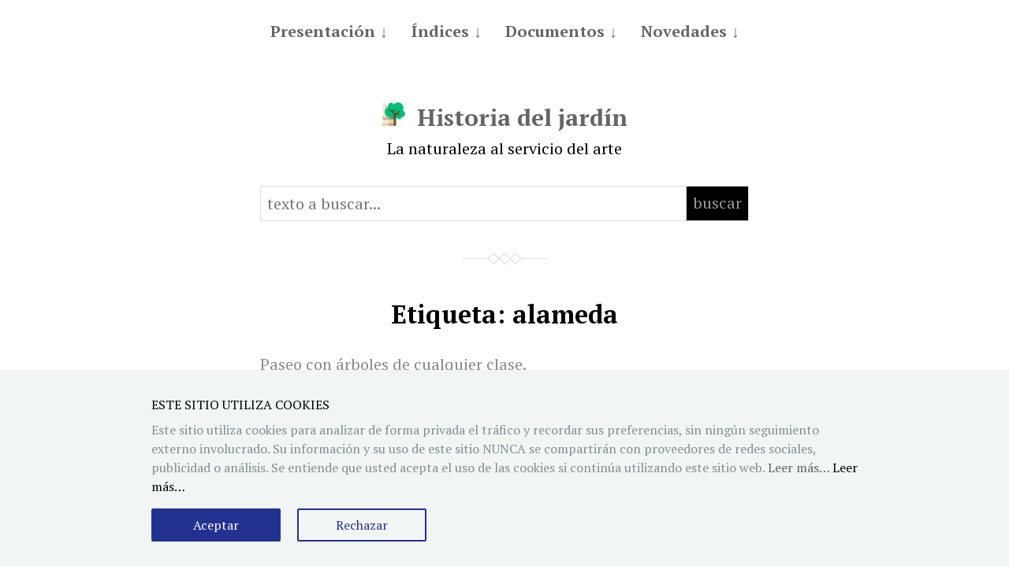

--- FILE ---
content_type: text/html; charset=UTF-8
request_url: http://historiadeljardin.hdplus.es/tag/alameda/
body_size: 26865
content:
<!DOCTYPE html>

<html class="no-js" lang="es">

	<head>
		
		<meta http-equiv="content-type" content="text/html" charset="UTF-8" />
		<meta name="viewport" content="width=device-width, initial-scale=1.0" >
        
        <link rel="profile" href="http://gmpg.org/xfn/11">
		 
		<title>alameda &#8211; Historia del jardín</title>
<meta name='robots' content='max-image-preview:large' />
<link rel='dns-prefetch' href='//cdnjs.cloudflare.com' />
<style id='wp-img-auto-sizes-contain-inline-css' type='text/css'>
img:is([sizes=auto i],[sizes^="auto," i]){contain-intrinsic-size:3000px 1500px}
/*# sourceURL=wp-img-auto-sizes-contain-inline-css */
</style>
<style id='wp-block-library-inline-css' type='text/css'>
:root{--wp-block-synced-color:#7a00df;--wp-block-synced-color--rgb:122,0,223;--wp-bound-block-color:var(--wp-block-synced-color);--wp-editor-canvas-background:#ddd;--wp-admin-theme-color:#007cba;--wp-admin-theme-color--rgb:0,124,186;--wp-admin-theme-color-darker-10:#006ba1;--wp-admin-theme-color-darker-10--rgb:0,107,160.5;--wp-admin-theme-color-darker-20:#005a87;--wp-admin-theme-color-darker-20--rgb:0,90,135;--wp-admin-border-width-focus:2px}@media (min-resolution:192dpi){:root{--wp-admin-border-width-focus:1.5px}}.wp-element-button{cursor:pointer}:root .has-very-light-gray-background-color{background-color:#eee}:root .has-very-dark-gray-background-color{background-color:#313131}:root .has-very-light-gray-color{color:#eee}:root .has-very-dark-gray-color{color:#313131}:root .has-vivid-green-cyan-to-vivid-cyan-blue-gradient-background{background:linear-gradient(135deg,#00d084,#0693e3)}:root .has-purple-crush-gradient-background{background:linear-gradient(135deg,#34e2e4,#4721fb 50%,#ab1dfe)}:root .has-hazy-dawn-gradient-background{background:linear-gradient(135deg,#faaca8,#dad0ec)}:root .has-subdued-olive-gradient-background{background:linear-gradient(135deg,#fafae1,#67a671)}:root .has-atomic-cream-gradient-background{background:linear-gradient(135deg,#fdd79a,#004a59)}:root .has-nightshade-gradient-background{background:linear-gradient(135deg,#330968,#31cdcf)}:root .has-midnight-gradient-background{background:linear-gradient(135deg,#020381,#2874fc)}:root{--wp--preset--font-size--normal:16px;--wp--preset--font-size--huge:42px}.has-regular-font-size{font-size:1em}.has-larger-font-size{font-size:2.625em}.has-normal-font-size{font-size:var(--wp--preset--font-size--normal)}.has-huge-font-size{font-size:var(--wp--preset--font-size--huge)}.has-text-align-center{text-align:center}.has-text-align-left{text-align:left}.has-text-align-right{text-align:right}.has-fit-text{white-space:nowrap!important}#end-resizable-editor-section{display:none}.aligncenter{clear:both}.items-justified-left{justify-content:flex-start}.items-justified-center{justify-content:center}.items-justified-right{justify-content:flex-end}.items-justified-space-between{justify-content:space-between}.screen-reader-text{border:0;clip-path:inset(50%);height:1px;margin:-1px;overflow:hidden;padding:0;position:absolute;width:1px;word-wrap:normal!important}.screen-reader-text:focus{background-color:#ddd;clip-path:none;color:#444;display:block;font-size:1em;height:auto;left:5px;line-height:normal;padding:15px 23px 14px;text-decoration:none;top:5px;width:auto;z-index:100000}html :where(.has-border-color){border-style:solid}html :where([style*=border-top-color]){border-top-style:solid}html :where([style*=border-right-color]){border-right-style:solid}html :where([style*=border-bottom-color]){border-bottom-style:solid}html :where([style*=border-left-color]){border-left-style:solid}html :where([style*=border-width]){border-style:solid}html :where([style*=border-top-width]){border-top-style:solid}html :where([style*=border-right-width]){border-right-style:solid}html :where([style*=border-bottom-width]){border-bottom-style:solid}html :where([style*=border-left-width]){border-left-style:solid}html :where(img[class*=wp-image-]){height:auto;max-width:100%}:where(figure){margin:0 0 1em}html :where(.is-position-sticky){--wp-admin--admin-bar--position-offset:var(--wp-admin--admin-bar--height,0px)}@media screen and (max-width:600px){html :where(.is-position-sticky){--wp-admin--admin-bar--position-offset:0px}}

/*# sourceURL=wp-block-library-inline-css */
</style><style id='global-styles-inline-css' type='text/css'>
:root{--wp--preset--aspect-ratio--square: 1;--wp--preset--aspect-ratio--4-3: 4/3;--wp--preset--aspect-ratio--3-4: 3/4;--wp--preset--aspect-ratio--3-2: 3/2;--wp--preset--aspect-ratio--2-3: 2/3;--wp--preset--aspect-ratio--16-9: 16/9;--wp--preset--aspect-ratio--9-16: 9/16;--wp--preset--color--black: #000;--wp--preset--color--cyan-bluish-gray: #abb8c3;--wp--preset--color--white: #fff;--wp--preset--color--pale-pink: #f78da7;--wp--preset--color--vivid-red: #cf2e2e;--wp--preset--color--luminous-vivid-orange: #ff6900;--wp--preset--color--luminous-vivid-amber: #fcb900;--wp--preset--color--light-green-cyan: #7bdcb5;--wp--preset--color--vivid-green-cyan: #00d084;--wp--preset--color--pale-cyan-blue: #8ed1fc;--wp--preset--color--vivid-cyan-blue: #0693e3;--wp--preset--color--vivid-purple: #9b51e0;--wp--preset--gradient--vivid-cyan-blue-to-vivid-purple: linear-gradient(135deg,rgb(6,147,227) 0%,rgb(155,81,224) 100%);--wp--preset--gradient--light-green-cyan-to-vivid-green-cyan: linear-gradient(135deg,rgb(122,220,180) 0%,rgb(0,208,130) 100%);--wp--preset--gradient--luminous-vivid-amber-to-luminous-vivid-orange: linear-gradient(135deg,rgb(252,185,0) 0%,rgb(255,105,0) 100%);--wp--preset--gradient--luminous-vivid-orange-to-vivid-red: linear-gradient(135deg,rgb(255,105,0) 0%,rgb(207,46,46) 100%);--wp--preset--gradient--very-light-gray-to-cyan-bluish-gray: linear-gradient(135deg,rgb(238,238,238) 0%,rgb(169,184,195) 100%);--wp--preset--gradient--cool-to-warm-spectrum: linear-gradient(135deg,rgb(74,234,220) 0%,rgb(151,120,209) 20%,rgb(207,42,186) 40%,rgb(238,44,130) 60%,rgb(251,105,98) 80%,rgb(254,248,76) 100%);--wp--preset--gradient--blush-light-purple: linear-gradient(135deg,rgb(255,206,236) 0%,rgb(152,150,240) 100%);--wp--preset--gradient--blush-bordeaux: linear-gradient(135deg,rgb(254,205,165) 0%,rgb(254,45,45) 50%,rgb(107,0,62) 100%);--wp--preset--gradient--luminous-dusk: linear-gradient(135deg,rgb(255,203,112) 0%,rgb(199,81,192) 50%,rgb(65,88,208) 100%);--wp--preset--gradient--pale-ocean: linear-gradient(135deg,rgb(255,245,203) 0%,rgb(182,227,212) 50%,rgb(51,167,181) 100%);--wp--preset--gradient--electric-grass: linear-gradient(135deg,rgb(202,248,128) 0%,rgb(113,206,126) 100%);--wp--preset--gradient--midnight: linear-gradient(135deg,rgb(2,3,129) 0%,rgb(40,116,252) 100%);--wp--preset--font-size--small: 13px;--wp--preset--font-size--medium: 20px;--wp--preset--font-size--large: 36px;--wp--preset--font-size--x-large: 42px;--wp--preset--spacing--20: 0.44rem;--wp--preset--spacing--30: 0.67rem;--wp--preset--spacing--40: 1rem;--wp--preset--spacing--50: 1.5rem;--wp--preset--spacing--60: 2.25rem;--wp--preset--spacing--70: 3.38rem;--wp--preset--spacing--80: 5.06rem;--wp--preset--shadow--natural: 6px 6px 9px rgba(0, 0, 0, 0.2);--wp--preset--shadow--deep: 12px 12px 50px rgba(0, 0, 0, 0.4);--wp--preset--shadow--sharp: 6px 6px 0px rgba(0, 0, 0, 0.2);--wp--preset--shadow--outlined: 6px 6px 0px -3px rgb(255, 255, 255), 6px 6px rgb(0, 0, 0);--wp--preset--shadow--crisp: 6px 6px 0px rgb(0, 0, 0);}:where(.is-layout-flex){gap: 0.5em;}:where(.is-layout-grid){gap: 0.5em;}body .is-layout-flex{display: flex;}.is-layout-flex{flex-wrap: wrap;align-items: center;}.is-layout-flex > :is(*, div){margin: 0;}body .is-layout-grid{display: grid;}.is-layout-grid > :is(*, div){margin: 0;}:where(.wp-block-columns.is-layout-flex){gap: 2em;}:where(.wp-block-columns.is-layout-grid){gap: 2em;}:where(.wp-block-post-template.is-layout-flex){gap: 1.25em;}:where(.wp-block-post-template.is-layout-grid){gap: 1.25em;}.has-black-color{color: var(--wp--preset--color--black) !important;}.has-cyan-bluish-gray-color{color: var(--wp--preset--color--cyan-bluish-gray) !important;}.has-white-color{color: var(--wp--preset--color--white) !important;}.has-pale-pink-color{color: var(--wp--preset--color--pale-pink) !important;}.has-vivid-red-color{color: var(--wp--preset--color--vivid-red) !important;}.has-luminous-vivid-orange-color{color: var(--wp--preset--color--luminous-vivid-orange) !important;}.has-luminous-vivid-amber-color{color: var(--wp--preset--color--luminous-vivid-amber) !important;}.has-light-green-cyan-color{color: var(--wp--preset--color--light-green-cyan) !important;}.has-vivid-green-cyan-color{color: var(--wp--preset--color--vivid-green-cyan) !important;}.has-pale-cyan-blue-color{color: var(--wp--preset--color--pale-cyan-blue) !important;}.has-vivid-cyan-blue-color{color: var(--wp--preset--color--vivid-cyan-blue) !important;}.has-vivid-purple-color{color: var(--wp--preset--color--vivid-purple) !important;}.has-black-background-color{background-color: var(--wp--preset--color--black) !important;}.has-cyan-bluish-gray-background-color{background-color: var(--wp--preset--color--cyan-bluish-gray) !important;}.has-white-background-color{background-color: var(--wp--preset--color--white) !important;}.has-pale-pink-background-color{background-color: var(--wp--preset--color--pale-pink) !important;}.has-vivid-red-background-color{background-color: var(--wp--preset--color--vivid-red) !important;}.has-luminous-vivid-orange-background-color{background-color: var(--wp--preset--color--luminous-vivid-orange) !important;}.has-luminous-vivid-amber-background-color{background-color: var(--wp--preset--color--luminous-vivid-amber) !important;}.has-light-green-cyan-background-color{background-color: var(--wp--preset--color--light-green-cyan) !important;}.has-vivid-green-cyan-background-color{background-color: var(--wp--preset--color--vivid-green-cyan) !important;}.has-pale-cyan-blue-background-color{background-color: var(--wp--preset--color--pale-cyan-blue) !important;}.has-vivid-cyan-blue-background-color{background-color: var(--wp--preset--color--vivid-cyan-blue) !important;}.has-vivid-purple-background-color{background-color: var(--wp--preset--color--vivid-purple) !important;}.has-black-border-color{border-color: var(--wp--preset--color--black) !important;}.has-cyan-bluish-gray-border-color{border-color: var(--wp--preset--color--cyan-bluish-gray) !important;}.has-white-border-color{border-color: var(--wp--preset--color--white) !important;}.has-pale-pink-border-color{border-color: var(--wp--preset--color--pale-pink) !important;}.has-vivid-red-border-color{border-color: var(--wp--preset--color--vivid-red) !important;}.has-luminous-vivid-orange-border-color{border-color: var(--wp--preset--color--luminous-vivid-orange) !important;}.has-luminous-vivid-amber-border-color{border-color: var(--wp--preset--color--luminous-vivid-amber) !important;}.has-light-green-cyan-border-color{border-color: var(--wp--preset--color--light-green-cyan) !important;}.has-vivid-green-cyan-border-color{border-color: var(--wp--preset--color--vivid-green-cyan) !important;}.has-pale-cyan-blue-border-color{border-color: var(--wp--preset--color--pale-cyan-blue) !important;}.has-vivid-cyan-blue-border-color{border-color: var(--wp--preset--color--vivid-cyan-blue) !important;}.has-vivid-purple-border-color{border-color: var(--wp--preset--color--vivid-purple) !important;}.has-vivid-cyan-blue-to-vivid-purple-gradient-background{background: var(--wp--preset--gradient--vivid-cyan-blue-to-vivid-purple) !important;}.has-light-green-cyan-to-vivid-green-cyan-gradient-background{background: var(--wp--preset--gradient--light-green-cyan-to-vivid-green-cyan) !important;}.has-luminous-vivid-amber-to-luminous-vivid-orange-gradient-background{background: var(--wp--preset--gradient--luminous-vivid-amber-to-luminous-vivid-orange) !important;}.has-luminous-vivid-orange-to-vivid-red-gradient-background{background: var(--wp--preset--gradient--luminous-vivid-orange-to-vivid-red) !important;}.has-very-light-gray-to-cyan-bluish-gray-gradient-background{background: var(--wp--preset--gradient--very-light-gray-to-cyan-bluish-gray) !important;}.has-cool-to-warm-spectrum-gradient-background{background: var(--wp--preset--gradient--cool-to-warm-spectrum) !important;}.has-blush-light-purple-gradient-background{background: var(--wp--preset--gradient--blush-light-purple) !important;}.has-blush-bordeaux-gradient-background{background: var(--wp--preset--gradient--blush-bordeaux) !important;}.has-luminous-dusk-gradient-background{background: var(--wp--preset--gradient--luminous-dusk) !important;}.has-pale-ocean-gradient-background{background: var(--wp--preset--gradient--pale-ocean) !important;}.has-electric-grass-gradient-background{background: var(--wp--preset--gradient--electric-grass) !important;}.has-midnight-gradient-background{background: var(--wp--preset--gradient--midnight) !important;}.has-small-font-size{font-size: var(--wp--preset--font-size--small) !important;}.has-medium-font-size{font-size: var(--wp--preset--font-size--medium) !important;}.has-large-font-size{font-size: var(--wp--preset--font-size--large) !important;}.has-x-large-font-size{font-size: var(--wp--preset--font-size--x-large) !important;}
/*# sourceURL=global-styles-inline-css */
</style>

<style id='classic-theme-styles-inline-css' type='text/css'>
/*! This file is auto-generated */
.wp-block-button__link{color:#fff;background-color:#32373c;border-radius:9999px;box-shadow:none;text-decoration:none;padding:calc(.667em + 2px) calc(1.333em + 2px);font-size:1.125em}.wp-block-file__button{background:#32373c;color:#fff;text-decoration:none}
/*# sourceURL=/wp-includes/css/classic-themes.min.css */
</style>
<link rel='stylesheet' id='iasd_footnotes_css-css' href='http://historiadeljardin.hdplus.es/wp-content/plugins/iasd-footnotes/assets/styles/iasd-footnotes-styles.css?ver=1.0.2' type='text/css' media='all' />
<link rel='stylesheet' id='iasd_fonts-css' href='//fonts.googleapis.com/css?family=PT+Serif%3A400%2C700%2C400italic%2C700italic&#038;ver=6.9' type='text/css' media='all' />
<link rel='stylesheet' id='iasd_style-css' href='http://historiadeljardin.hdplus.es/wp-content/themes/iasd-theme-four/style.css?ver=6.9' type='text/css' media='all' />
<link rel='stylesheet' id='dashicons-css' href='http://historiadeljardin.hdplus.es/wp-includes/css/dashicons.min.css?ver=6.9' type='text/css' media='all' />
<link rel='stylesheet' id='iasd_style_justification-css' href='http://historiadeljardin.hdplus.es/wp-content/themes/iasd-theme-four/assets/styles/iasd-theme-four-justification.css?ver=6.9' type='text/css' media='all' />
<link rel='stylesheet' id='iasd_style_hyphenation-css' href='http://historiadeljardin.hdplus.es/wp-content/themes/iasd-theme-four/assets/styles/iasd-theme-four-hyphenation.css?ver=6.9' type='text/css' media='all' />
<link rel='stylesheet' id='iasd-print-style-css' href='http://historiadeljardin.hdplus.es/wp-content/themes/iasd-theme-four/assets/styles/iasd-theme-four-print.css?ver=1.1.3' type='text/css' media='print' />
<script type="text/javascript" src="https://cdnjs.cloudflare.com/ajax/libs/html2pdf.js/0.10.1/html2pdf.bundle.min.js?ver=6.9" id="iasd-html2pdf-js-js"></script>
<script type="text/javascript" src="http://historiadeljardin.hdplus.es/wp-includes/js/jquery/jquery.min.js?ver=3.7.1" id="jquery-core-js"></script>
<script type="text/javascript" src="http://historiadeljardin.hdplus.es/wp-includes/js/jquery/jquery-migrate.min.js?ver=3.4.1" id="jquery-migrate-js"></script>
<link rel="https://api.w.org/" href="http://historiadeljardin.hdplus.es/wp-json/" /><link rel="alternate" title="JSON" type="application/json" href="http://historiadeljardin.hdplus.es/wp-json/wp/v2/tags/54" /><link rel="icon" href="http://historiadeljardin.hdplus.es/wp-content/uploads/2020/11/cropped-logo-historiadeljardin-v0-32x32.png" sizes="32x32" />
<link rel="icon" href="http://historiadeljardin.hdplus.es/wp-content/uploads/2020/11/cropped-logo-historiadeljardin-v0-192x192.png" sizes="192x192" />
<link rel="apple-touch-icon" href="http://historiadeljardin.hdplus.es/wp-content/uploads/2020/11/cropped-logo-historiadeljardin-v0-180x180.png" />
<meta name="msapplication-TileImage" content="http://historiadeljardin.hdplus.es/wp-content/uploads/2020/11/cropped-logo-historiadeljardin-v0-270x270.png" />
		
	</head>
	
	<body class="archive tag tag-alameda tag-54 wp-theme-iasd-theme-four">

		<div id="loader-overlay" class="loader-overlay">
			<div class="loader-content loader-center">
				<svg class="spinner" viewBox="0 0 50 50">
					<circle class="path" cx="25" cy="25" r="20" fill="none" stroke-width="5"></circle>
				</svg>
			</div>
		</div>
		
				
		<a class="skip-link screen-reader-text" href="#site-content">Saltar al contenido</a>
		<a class="skip-link screen-reader-text" href="#menu-menu">Saltar al menú principal</a>
    
        <header class="site-header" role="banner">
            
            <button type="button" class="toggle-menu" onclick="document.querySelector('body').classList.toggle('show-menu')">Menú</button>

			 

				<nav class="site-nav" role="navigation">
					<div class="menu-principal-container"><ul id="menu-principal" class="menu"><li id="menu-item-300" class="menu-item menu-item-type-post_type menu-item-object-page menu-item-has-children menu-item-300"><a href="http://historiadeljardin.hdplus.es/presentacion/">Presentación</a>
<ul class="sub-menu">
	<li id="menu-item-5030" class="menu-item menu-item-type-post_type menu-item-object-page menu-item-5030"><a href="http://historiadeljardin.hdplus.es/presentacion/autores/">Autores</a></li>
</ul>
</li>
<li id="menu-item-5010" class="menu-item menu-item-type-post_type menu-item-object-page menu-item-has-children menu-item-5010"><a href="http://historiadeljardin.hdplus.es/indices/">Índices</a>
<ul class="sub-menu">
	<li id="menu-item-6551" class="menu-item menu-item-type-post_type menu-item-object-page menu-item-6551"><a href="http://historiadeljardin.hdplus.es/indice-general/">Índice general</a></li>
	<li id="menu-item-301" class="menu-item menu-item-type-post_type menu-item-object-page menu-item-301"><a href="http://historiadeljardin.hdplus.es/indices/indice-geografico/">Índice geográfico</a></li>
	<li id="menu-item-302" class="menu-item menu-item-type-post_type menu-item-object-page menu-item-302"><a href="http://historiadeljardin.hdplus.es/indices/indice-iconografico/">Índice iconográfico</a></li>
</ul>
</li>
<li id="menu-item-5080" class="menu-item menu-item-type-post_type menu-item-object-page menu-item-has-children menu-item-5080"><a href="http://historiadeljardin.hdplus.es/documentos/">Documentos</a>
<ul class="sub-menu">
	<li id="menu-item-6498" class="menu-item menu-item-type-post_type menu-item-object-page menu-item-6498"><a href="http://historiadeljardin.hdplus.es/bibliografia-de-referencia/">Bibliografía de referencia</a></li>
	<li id="menu-item-7785" class="menu-item menu-item-type-post_type menu-item-object-page menu-item-7785"><a href="http://historiadeljardin.hdplus.es/malaga-retratos-de-promotores-y-creadores-de-jardines/">Promotores y creadores</a></li>
	<li id="menu-item-304" class="menu-item menu-item-type-post_type menu-item-object-page menu-item-304"><a href="http://historiadeljardin.hdplus.es/documentos/textos-historicos/">Textos históricos</a></li>
	<li id="menu-item-305" class="menu-item menu-item-type-post_type menu-item-object-page menu-item-305"><a href="http://historiadeljardin.hdplus.es/documentos/enlaces-de-interes/">Enlaces de interés</a></li>
	<li id="menu-item-5108" class="menu-item menu-item-type-post_type menu-item-object-page menu-item-5108"><a href="http://historiadeljardin.hdplus.es/la-historia-del-jardin-en-diez-lecciones/">La Historia del Jardín en diez lecciones</a></li>
</ul>
</li>
<li id="menu-item-17" class="menu-item menu-item-type-post_type menu-item-object-page current_page_parent menu-item-has-children menu-item-17"><a href="http://historiadeljardin.hdplus.es/novedades/">Novedades</a>
<ul class="sub-menu">
	<li id="menu-item-6081" class="menu-item menu-item-type-post_type menu-item-object-page menu-item-6081"><a href="http://historiadeljardin.hdplus.es/novedades/noticias-de-interes/">Noticias de interés</a></li>
</ul>
</li>
</ul></div>				</nav>

			
			
									<div class="site-title"><img src="http://historiadeljardin.hdplus.es/wp-content/uploads/2020/11/cropped-logo-historiadeljardin-v0.png" style="height:1em;display:inline;margin-right:0.5em" /><a href="http://historiadeljardin.hdplus.es/">Historia del jardín</a></div>
				
                            <p class="site-description">La naturaleza al servicio del arte</p>
            
        </header><!-- header -->
		
		<main class="wrapper" id="site-content" role="main">
						<form role="search" method="get" id="searchform" action="http://historiadeljardin.hdplus.es/" class="notprintable">	
				<div class="input-group">
					<div class="input-group-area">
						<input class="notprintable" type="search"  id="s" name="s"  placeholder="texto a buscar..." value />
					</div>
					<div class="input-group-icon">
						<a class="notprintable" href="#" onclick="document.getElementById('searchform').submit()">buscar</a>
					</div>
				</div>
			</form>
											
			
				<header class="archive-header">
											<h1 class="archive-title">Etiqueta: <span>alameda</span></h1>
																<div class="archive-description"><p>Paseo con árboles de cualquier clase.</p>
</div>
									</header>

			
            
                    <div class="post post-4625 page type-page status-publish hentry category-espana tag-alameda tag-azulejo-sevillano tag-casa-de-las-cuatro-torres tag-escudo-de-cadiz tag-fray-diego-jose-de-cadiz tag-hercules tag-iglesia-del-carmen tag-jose-marti tag-marques-de-comillas tag-pergola tag-triunfo-de-san-francisco-javier">

						
                            <h2 class="entry-title"><a href="http://historiadeljardin.hdplus.es/cadiz-alameda-de-apodaca/">Cádiz. Alameda de Apodaca</a></h2>

                                                
						
                        
                        <div id="iasd-content" class="content">

                            <p>Autor: Este jardín de estilo regionalista andaluz, fue realizado entre los años 1926 y 1928 por el arquitecto sevillano Juan Talavera y Heredia (1880-1960), a partir de una alameda construida en el siglo XVIII Plano de la ciudad de Cádiz del año 1812, donde se puede ver el trazado de la Alameda del siglo XVIII&hellip;</p>
                        </div><!-- .content -->

												
												
                        
                    </div><!-- .post -->

                    	        
			<ul class="brands"><li class="brands__item"><a target="_blank" rel="nofollow" href="https://www.uma.es"><img src="https://patrimonioherido.iarthislab.eu/wp-content/uploads/2021/05/logo-uma.png" alt="Universidad de Málaga"></li></ul>
								
	        <footer class="site-footer" role="contentinfo">
		        
		        <p style="line-height:1.5">&copy; 2026 <a href="http://historiadeljardin.hdplus.es">Historia del jardín</a>. Todos los derechos reservados. <span>Departamento de Historia del Arte</span>. <span>ISSN / ISBN 978-84-600-9914-7</span></p>
				
<p class="notprintable"><a href="http://historiadeljardin.hdplus.es/contacto-2/">Contacto</a>&nbsp;<span>&#8286;</span>&nbsp;<a href="http://historiadeljardin.hdplus.es/politica-privacidad/">Política de privacidad</a>&nbsp;<span>&#8286;</span>&nbsp;<a href="http://historiadeljardin.hdplus.es/oai2">Exportación OAI / PMH</a></p>				
<p class="notprintable"><a href="http://historiadeljardin.hdplus.es/wp-admin/">‫Administración</a></p>				
	        </footer><!-- footer -->
	        
		</main><!-- .wrapper -->

		<div class="cookie-consent-banner">
			<div class="cookie-consent-banner__inner">
				<div class="cookie-consent-banner__copy">
					<div class="cookie-consent-banner__header">
						ESTE SITIO UTILIZA COOKIES					</div>
					<div class="cookie-consent-banner__description">
						Este sitio utiliza cookies para analizar de forma privada el tráfico y recordar sus preferencias, sin ningún seguimiento externo involucrado. Su información y su uso de este sitio NUNCA se compartirán con proveedores de redes sociales, publicidad o análisis. Se entiende que usted acepta el uso de las cookies si continúa utilizando este sitio web. <a href="%s">Leer más&hellip;</a> <a href="http://historiadeljardin.hdplus.es/politica-privacidad/" class="cookie-consent">Leer más&hellip;</a>
					</div>
				</div>
		
				<div class="cookie-consent-banner__actions">
					<a href="#" class="cookie-consent cookie-consent-banner__cta" onclick="window.hideCookieBanner()">Aceptar</a>
					<a href="#" class="cookie-consent cookie-consent-banner__cta cookie-consent-banner__cta--secondary" onclick="window.refuseCookieBanner()">Rechazar</a>
				</div>
			</div>
		</div>

	    <script type="speculationrules">
{"prefetch":[{"source":"document","where":{"and":[{"href_matches":"/*"},{"not":{"href_matches":["/wp-*.php","/wp-admin/*","/wp-content/uploads/*","/wp-content/*","/wp-content/plugins/*","/wp-content/themes/iasd-theme-four/*","/*\\?(.+)"]}},{"not":{"selector_matches":"a[rel~=\"nofollow\"]"}},{"not":{"selector_matches":".no-prefetch, .no-prefetch a"}}]},"eagerness":"conservative"}]}
</script>
<script type="text/javascript" id="iasd-js-js-extra">
/* <![CDATA[ */
var iasd_theme_four_values = {"cookies_consent_html":"\u003Cdiv class=\"cookieTitle\"\u003E\u003Ca\u003ECookies\u003C/a\u003E\u003C/div\u003E\u003Cdiv class=\"cookieDesc\"\u003E\u003Cp\u003EEste sitio utiliza \u003Cem\u003Ecookies\u003C/em\u003E. Si contin\u00faa navegando se asume su conformidad con el uso de \u003Cem\u003Ecookies\u003C/em\u003E, como se detalla en la p\u00e1gina de \u003Ca href=\"http://historiadeljardin.hdplus.es/politica-privacidad/\" target=\"_blank\" rel=\"noopener\"\u003Epol\u00edtica de privacidad\u003C/a\u003E\u003C/p\u003E\u003C/div\u003E\u003Cdiv class=\"cookieButton\"\u003E\u003Ca class=\"close-cookie-banner\" href=\"javascript:void(0);\" onclick=\"removeMe();\"\u003EAceptar\u003C/a\u003E\u003C/div\u003E","filename":"cadiz-alameda-de-apodaca","title":"C\u00e1diz. Alameda de Apodaca","moreinfo":"M\u00e1s informaci\u00f3n...","bywikipedia":"Informaci\u00f3n adicional proporcionada por \u003Ca href=\"https://es.wikipedia.org\" target=\"_blank\" rel=\"nofollow\"\u003EWikipedia\u003C/a\u003E\u003Cbr /\u003E\u003Cem class=\"iasd-grayed\"\u003ELa informaci\u00f3n se recupera autom\u00e1ticamente y puede no ser relevante para el tema mostrado\u003C/em\u003E"};
//# sourceURL=iasd-js-js-extra
/* ]]> */
</script>
<script type="text/javascript" src="http://historiadeljardin.hdplus.es/wp-content/themes/iasd-theme-four/assets/js/iasd.js?ver=6.9" id="iasd-js-js"></script>
	        
	</body>
</html>

--- FILE ---
content_type: text/css
request_url: http://historiadeljardin.hdplus.es/wp-content/themes/iasd-theme-four/assets/styles/iasd-theme-four-justification.css?ver=6.9
body_size: 101
content:
.wrapper p, 
.archive-description {
	text-align: justify;
}

.site-footer p {
	text-align: center;
}


--- FILE ---
content_type: text/css
request_url: http://historiadeljardin.hdplus.es/wp-content/themes/iasd-theme-four/assets/styles/iasd-theme-four-hyphenation.css?ver=6.9
body_size: 99
content:
.wrapper p, 
.archive-description {
	-webkit-hyphens: auto;
	-moz-hyphens: auto;
	hyphens: auto;
}


--- FILE ---
content_type: text/javascript
request_url: http://historiadeljardin.hdplus.es/wp-content/themes/iasd-theme-four/assets/js/iasd.js?ver=6.9
body_size: 6497
content:
// Namespace
var iasd = iasd || {};
var $ = jQuery;

const lang = navigator.language.substring( 0, 2 ).toLowerCase();
const wikipedia = "https://{l}.wikipedia.org/w/api.php?action=query&origin=*&format=json&generator=search&gsrnamespace=0&gsrlimit=5&gsrsearch='{s}'&prop=info&inprop=url";

// Menu
iasd.menu = {
	init: function() {
		// Make sub menus accessible via keyboard navigation
		iasd.menu.focusableSubMenus();
	},
	focusableSubMenus: function() {
		$( '.menu a' ).on( 'focus', function() {
			if ( $( this ).parent( 'li' ).hasClass( 'menu-item-has-children' ) ) {
				$( this ).next( 'ul' ).addClass( 'focusable' );
			} else {
				$( this ).closest( 'ul' ).find( 'ul' ).removeClass( 'focusable' );
			}
		} );
	},
} // iasd.menu


// Resize videos
iasd.intrinsicRatioEmbeds = {
	init: function() {
		// Resize videos after their container
		var vidSelector = 'iframe, object, video';
		var resizeVideo = function( sSel ) {
			$( sSel ).each( function() {
				var $video = $( this ),
					$container = $video.parent(),
					iTargetWidth = $container.width();

				if ( ! $video.attr( 'data-origwidth' ) ) {
					$video.attr( 'data-origwidth', $video.attr( 'width' ) );
					$video.attr( 'data-origheight', $video.attr( 'height' ) );
				}

				var ratio = iTargetWidth / $video.attr( 'data-origwidth' );

				$video.css( 'width', iTargetWidth + 'px' );
				$video.css( 'height', ( $video.attr( 'data-origheight' ) * ratio ) + 'px' );
			});
		};

		resizeVideo( vidSelector );

		$( window ).resize( function() {
			resizeVideo( vidSelector );
		} );
	},
} // iasd.intrinsicRatioEmbeds


// Function calls
$( document ).ready( function( ) {
	iasd.menu.init();						// Menus
	iasd.intrinsicRatioEmbeds.init();		// Embed resizing
} );

// Implied EU Cookies Consent Law

function showCookieBanner() {
	let cookieBanner = document.getElementsByClassName( 'cookie-consent-banner' )[0];
	let dochrefs = document.querySelectorAll("a:not(.cookie-consent)");
	dochrefs.forEach(o => o.classList.add('disabled'));
	cookieBanner.style.display = 'block';
}

function hideCookieBanner() {
	localStorage.setItem( 'iASD_isCookieAccepted', 'yes' );

	let cookieBanner = document.getElementsByClassName( 'cookie-consent-banner' )[0];
	let dochrefs = document.querySelectorAll("a:not(.cookie-consent)");
	dochrefs.forEach(o => o.classList.remove('disabled'));
	cookieBanner.style.display = 'none';
}

function refuseCookieBanner() {
	localStorage.clear();
	localStorage.setItem( 'iASD_isCookieAccepted', 'no' );
	let dochrefs = document.querySelectorAll("a:not(.cookie-consent)");
	dochrefs.forEach(o => o.classList.add('disabled'));
	window.location.href = 'https://www.google.com';
}

function initializeCookieBanner() {
	let isCookieAccepted = localStorage.getItem( 'iASD_isCookieAccepted' );
	if( isCookieAccepted === null ) {
		localStorage.clear();
		localStorage.setItem( 'iASD_isCookieAccepted', 'no' );
		showCookieBanner();
	}
	if( isCookieAccepted === 'no' ) {
		showCookieBanner();
	}
}

window.onload = initializeCookieBanner();

// Autocopy text on click

function iasd_copytext( element, classname = 'copiers' ) {
	var text = element.innerText;
	var elem = document.createElement("textarea");
	document.body.appendChild(elem);
	elem.value = text;
	elem.select();
	document.execCommand("copy");
	document.body.removeChild(elem);

	document.querySelectorAll( `.${classname}` ).forEach( o => o.style.color = 'inherit' );
	element.style.color = 'green';
	text = elem = undefined;
}

// Print page

function iasd_printpage() {
	setTimeout( window.print(), 1000);
}

// Generate PDF from page
function iasd_pdfpage() {
	var element = document.querySelector( '.post' );
	var opt = {
		margin: 15,
		filename: iasd_theme_four_values.filename,
		pagebreak: { mode: ['avoid-all', 'css', 'legacy'] }, 
		image: {
			type: 'jpeg', 
			quality: 0.98 
		},
		html2canvas: {
			scale: 2, 
		},
		jsPDF: { 
			unit: 'mm', 
			format: 'a4', 
			orientation: 'portrait' 
		}
	};
	document.getElementById( 'loader-overlay' ).style.display = 'block';
	html2pdf().set(opt).from(element).save().then(e => document.getElementById( 'loader-overlay' ).style.display = 'none' );
}

window.addEventListener( 'DOMContentLoaded', function() {
	document.querySelectorAll( '.wp-caption a:not(.nolightbox), .gallery-icon a:not(.nolightbox)' ).forEach( o => o.classList.add( 'lightbox_trigger' ) );
	document.querySelectorAll( '#place_map' ).forEach( o => {
		if( o.innerHTML === '' ) o.innerHTML = iasd_leaflet_js_values.loading;
	} );
	document.getElementById( 'loader-overlay' ).style.display = 'none';
}, false);

jQuery( document ).ready( function( $ ) {
	$( '.lightbox_trigger, .fg-thumb' ).click( function( e ) {
		e.preventDefault();
		
		var image_href = $( this ).attr( "href" );
		var imgtext = $( this ).find( 'img' ).attr( "title") || '';
		var parent = $( this ).parent().parent();
		var isgallery = parent.hasClass( 'gallery-item' );
		if( isgallery ) {
			if( parent.find( 'dd.gallery-caption' ) ) {
				if( parent.find( 'dd.gallery-caption' ).length ) {
					imgtext = parent.find( 'dd.gallery-caption' )[0].innerHTML.trim();
				}
			}
		}

		if ( $( '#lightbox' ).length > 0) { 
			$( '#lightbox-content' ).html( 
				'<img src="' + image_href + '" />' + 
				'<div id="lightbox-text">' + imgtext + '</div>'
			);
			$( '#lightbox' ).show();
		} else { 
			var lightbox = 
			'<div id="lightbox">' +
				'<p>&#10006;</p>' +
				'<div id="lightbox-content" class="lightbox-content">' + 
					'<img src="' + image_href +'" />' +
					'<div id="lightbox-text">' + imgtext + '</div>' + 
				'</div>' +	
			'</div>';
			$( 'body' ).append( lightbox );
		}
	});
	
	$( 'body' ).on( 'click', '#lightbox', function() { 
		$( '#lightbox' ).hide();
	} );
	
	var wiki = document.getElementById( 'iasd-wikipedia' );
	if( wiki ) {
		var xhr = new XMLHttpRequest();
		var url = wikipedia.replace( '{l}', lang ).replace( '{s}', iasd_theme_four_values.title );
	
		xhr.open( 'GET', url, true );
		xhr.onload = function() {
			var data = JSON.parse( this.response );
			var out = [];
			//console.log( data );
			var list = Object.values( data.query.pages ).sort( (a, b) => a.index - b.index );
	
			for ( var i in list ) {
				out.push( `<a href="${list[i].canonicalurl}" target="_blank" rel="nofollow">${list[i].title}</a>` );
			}
			wiki.innerHTML = `<h3>${iasd_theme_four_values.moreinfo}</h3><p>${out.join( ', ' )}</p><p class="iasd-wikipedia-by">${iasd_theme_four_values.bywikipedia}</p>`;
		}
		xhr.send();
	}
});
